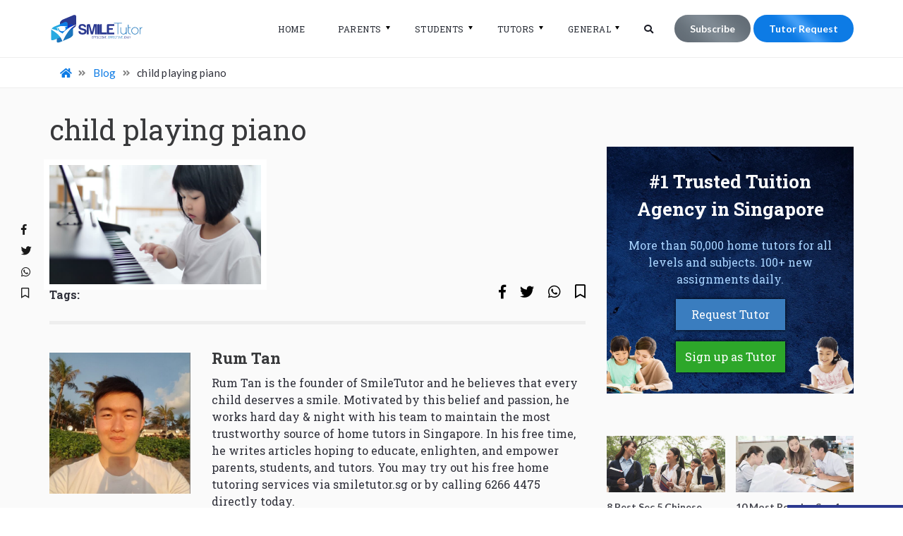

--- FILE ---
content_type: text/html; charset=utf-8
request_url: https://www.google.com/recaptcha/api2/anchor?ar=1&k=6LfGIQIaAAAAAGV0XQxow8QrWas3KIBh-jKoFIrd&co=aHR0cHM6Ly9zbWlsZXR1dG9yLnNnOjQ0Mw..&hl=en&v=PoyoqOPhxBO7pBk68S4YbpHZ&size=normal&anchor-ms=20000&execute-ms=30000&cb=12romut010z
body_size: 49330
content:
<!DOCTYPE HTML><html dir="ltr" lang="en"><head><meta http-equiv="Content-Type" content="text/html; charset=UTF-8">
<meta http-equiv="X-UA-Compatible" content="IE=edge">
<title>reCAPTCHA</title>
<style type="text/css">
/* cyrillic-ext */
@font-face {
  font-family: 'Roboto';
  font-style: normal;
  font-weight: 400;
  font-stretch: 100%;
  src: url(//fonts.gstatic.com/s/roboto/v48/KFO7CnqEu92Fr1ME7kSn66aGLdTylUAMa3GUBHMdazTgWw.woff2) format('woff2');
  unicode-range: U+0460-052F, U+1C80-1C8A, U+20B4, U+2DE0-2DFF, U+A640-A69F, U+FE2E-FE2F;
}
/* cyrillic */
@font-face {
  font-family: 'Roboto';
  font-style: normal;
  font-weight: 400;
  font-stretch: 100%;
  src: url(//fonts.gstatic.com/s/roboto/v48/KFO7CnqEu92Fr1ME7kSn66aGLdTylUAMa3iUBHMdazTgWw.woff2) format('woff2');
  unicode-range: U+0301, U+0400-045F, U+0490-0491, U+04B0-04B1, U+2116;
}
/* greek-ext */
@font-face {
  font-family: 'Roboto';
  font-style: normal;
  font-weight: 400;
  font-stretch: 100%;
  src: url(//fonts.gstatic.com/s/roboto/v48/KFO7CnqEu92Fr1ME7kSn66aGLdTylUAMa3CUBHMdazTgWw.woff2) format('woff2');
  unicode-range: U+1F00-1FFF;
}
/* greek */
@font-face {
  font-family: 'Roboto';
  font-style: normal;
  font-weight: 400;
  font-stretch: 100%;
  src: url(//fonts.gstatic.com/s/roboto/v48/KFO7CnqEu92Fr1ME7kSn66aGLdTylUAMa3-UBHMdazTgWw.woff2) format('woff2');
  unicode-range: U+0370-0377, U+037A-037F, U+0384-038A, U+038C, U+038E-03A1, U+03A3-03FF;
}
/* math */
@font-face {
  font-family: 'Roboto';
  font-style: normal;
  font-weight: 400;
  font-stretch: 100%;
  src: url(//fonts.gstatic.com/s/roboto/v48/KFO7CnqEu92Fr1ME7kSn66aGLdTylUAMawCUBHMdazTgWw.woff2) format('woff2');
  unicode-range: U+0302-0303, U+0305, U+0307-0308, U+0310, U+0312, U+0315, U+031A, U+0326-0327, U+032C, U+032F-0330, U+0332-0333, U+0338, U+033A, U+0346, U+034D, U+0391-03A1, U+03A3-03A9, U+03B1-03C9, U+03D1, U+03D5-03D6, U+03F0-03F1, U+03F4-03F5, U+2016-2017, U+2034-2038, U+203C, U+2040, U+2043, U+2047, U+2050, U+2057, U+205F, U+2070-2071, U+2074-208E, U+2090-209C, U+20D0-20DC, U+20E1, U+20E5-20EF, U+2100-2112, U+2114-2115, U+2117-2121, U+2123-214F, U+2190, U+2192, U+2194-21AE, U+21B0-21E5, U+21F1-21F2, U+21F4-2211, U+2213-2214, U+2216-22FF, U+2308-230B, U+2310, U+2319, U+231C-2321, U+2336-237A, U+237C, U+2395, U+239B-23B7, U+23D0, U+23DC-23E1, U+2474-2475, U+25AF, U+25B3, U+25B7, U+25BD, U+25C1, U+25CA, U+25CC, U+25FB, U+266D-266F, U+27C0-27FF, U+2900-2AFF, U+2B0E-2B11, U+2B30-2B4C, U+2BFE, U+3030, U+FF5B, U+FF5D, U+1D400-1D7FF, U+1EE00-1EEFF;
}
/* symbols */
@font-face {
  font-family: 'Roboto';
  font-style: normal;
  font-weight: 400;
  font-stretch: 100%;
  src: url(//fonts.gstatic.com/s/roboto/v48/KFO7CnqEu92Fr1ME7kSn66aGLdTylUAMaxKUBHMdazTgWw.woff2) format('woff2');
  unicode-range: U+0001-000C, U+000E-001F, U+007F-009F, U+20DD-20E0, U+20E2-20E4, U+2150-218F, U+2190, U+2192, U+2194-2199, U+21AF, U+21E6-21F0, U+21F3, U+2218-2219, U+2299, U+22C4-22C6, U+2300-243F, U+2440-244A, U+2460-24FF, U+25A0-27BF, U+2800-28FF, U+2921-2922, U+2981, U+29BF, U+29EB, U+2B00-2BFF, U+4DC0-4DFF, U+FFF9-FFFB, U+10140-1018E, U+10190-1019C, U+101A0, U+101D0-101FD, U+102E0-102FB, U+10E60-10E7E, U+1D2C0-1D2D3, U+1D2E0-1D37F, U+1F000-1F0FF, U+1F100-1F1AD, U+1F1E6-1F1FF, U+1F30D-1F30F, U+1F315, U+1F31C, U+1F31E, U+1F320-1F32C, U+1F336, U+1F378, U+1F37D, U+1F382, U+1F393-1F39F, U+1F3A7-1F3A8, U+1F3AC-1F3AF, U+1F3C2, U+1F3C4-1F3C6, U+1F3CA-1F3CE, U+1F3D4-1F3E0, U+1F3ED, U+1F3F1-1F3F3, U+1F3F5-1F3F7, U+1F408, U+1F415, U+1F41F, U+1F426, U+1F43F, U+1F441-1F442, U+1F444, U+1F446-1F449, U+1F44C-1F44E, U+1F453, U+1F46A, U+1F47D, U+1F4A3, U+1F4B0, U+1F4B3, U+1F4B9, U+1F4BB, U+1F4BF, U+1F4C8-1F4CB, U+1F4D6, U+1F4DA, U+1F4DF, U+1F4E3-1F4E6, U+1F4EA-1F4ED, U+1F4F7, U+1F4F9-1F4FB, U+1F4FD-1F4FE, U+1F503, U+1F507-1F50B, U+1F50D, U+1F512-1F513, U+1F53E-1F54A, U+1F54F-1F5FA, U+1F610, U+1F650-1F67F, U+1F687, U+1F68D, U+1F691, U+1F694, U+1F698, U+1F6AD, U+1F6B2, U+1F6B9-1F6BA, U+1F6BC, U+1F6C6-1F6CF, U+1F6D3-1F6D7, U+1F6E0-1F6EA, U+1F6F0-1F6F3, U+1F6F7-1F6FC, U+1F700-1F7FF, U+1F800-1F80B, U+1F810-1F847, U+1F850-1F859, U+1F860-1F887, U+1F890-1F8AD, U+1F8B0-1F8BB, U+1F8C0-1F8C1, U+1F900-1F90B, U+1F93B, U+1F946, U+1F984, U+1F996, U+1F9E9, U+1FA00-1FA6F, U+1FA70-1FA7C, U+1FA80-1FA89, U+1FA8F-1FAC6, U+1FACE-1FADC, U+1FADF-1FAE9, U+1FAF0-1FAF8, U+1FB00-1FBFF;
}
/* vietnamese */
@font-face {
  font-family: 'Roboto';
  font-style: normal;
  font-weight: 400;
  font-stretch: 100%;
  src: url(//fonts.gstatic.com/s/roboto/v48/KFO7CnqEu92Fr1ME7kSn66aGLdTylUAMa3OUBHMdazTgWw.woff2) format('woff2');
  unicode-range: U+0102-0103, U+0110-0111, U+0128-0129, U+0168-0169, U+01A0-01A1, U+01AF-01B0, U+0300-0301, U+0303-0304, U+0308-0309, U+0323, U+0329, U+1EA0-1EF9, U+20AB;
}
/* latin-ext */
@font-face {
  font-family: 'Roboto';
  font-style: normal;
  font-weight: 400;
  font-stretch: 100%;
  src: url(//fonts.gstatic.com/s/roboto/v48/KFO7CnqEu92Fr1ME7kSn66aGLdTylUAMa3KUBHMdazTgWw.woff2) format('woff2');
  unicode-range: U+0100-02BA, U+02BD-02C5, U+02C7-02CC, U+02CE-02D7, U+02DD-02FF, U+0304, U+0308, U+0329, U+1D00-1DBF, U+1E00-1E9F, U+1EF2-1EFF, U+2020, U+20A0-20AB, U+20AD-20C0, U+2113, U+2C60-2C7F, U+A720-A7FF;
}
/* latin */
@font-face {
  font-family: 'Roboto';
  font-style: normal;
  font-weight: 400;
  font-stretch: 100%;
  src: url(//fonts.gstatic.com/s/roboto/v48/KFO7CnqEu92Fr1ME7kSn66aGLdTylUAMa3yUBHMdazQ.woff2) format('woff2');
  unicode-range: U+0000-00FF, U+0131, U+0152-0153, U+02BB-02BC, U+02C6, U+02DA, U+02DC, U+0304, U+0308, U+0329, U+2000-206F, U+20AC, U+2122, U+2191, U+2193, U+2212, U+2215, U+FEFF, U+FFFD;
}
/* cyrillic-ext */
@font-face {
  font-family: 'Roboto';
  font-style: normal;
  font-weight: 500;
  font-stretch: 100%;
  src: url(//fonts.gstatic.com/s/roboto/v48/KFO7CnqEu92Fr1ME7kSn66aGLdTylUAMa3GUBHMdazTgWw.woff2) format('woff2');
  unicode-range: U+0460-052F, U+1C80-1C8A, U+20B4, U+2DE0-2DFF, U+A640-A69F, U+FE2E-FE2F;
}
/* cyrillic */
@font-face {
  font-family: 'Roboto';
  font-style: normal;
  font-weight: 500;
  font-stretch: 100%;
  src: url(//fonts.gstatic.com/s/roboto/v48/KFO7CnqEu92Fr1ME7kSn66aGLdTylUAMa3iUBHMdazTgWw.woff2) format('woff2');
  unicode-range: U+0301, U+0400-045F, U+0490-0491, U+04B0-04B1, U+2116;
}
/* greek-ext */
@font-face {
  font-family: 'Roboto';
  font-style: normal;
  font-weight: 500;
  font-stretch: 100%;
  src: url(//fonts.gstatic.com/s/roboto/v48/KFO7CnqEu92Fr1ME7kSn66aGLdTylUAMa3CUBHMdazTgWw.woff2) format('woff2');
  unicode-range: U+1F00-1FFF;
}
/* greek */
@font-face {
  font-family: 'Roboto';
  font-style: normal;
  font-weight: 500;
  font-stretch: 100%;
  src: url(//fonts.gstatic.com/s/roboto/v48/KFO7CnqEu92Fr1ME7kSn66aGLdTylUAMa3-UBHMdazTgWw.woff2) format('woff2');
  unicode-range: U+0370-0377, U+037A-037F, U+0384-038A, U+038C, U+038E-03A1, U+03A3-03FF;
}
/* math */
@font-face {
  font-family: 'Roboto';
  font-style: normal;
  font-weight: 500;
  font-stretch: 100%;
  src: url(//fonts.gstatic.com/s/roboto/v48/KFO7CnqEu92Fr1ME7kSn66aGLdTylUAMawCUBHMdazTgWw.woff2) format('woff2');
  unicode-range: U+0302-0303, U+0305, U+0307-0308, U+0310, U+0312, U+0315, U+031A, U+0326-0327, U+032C, U+032F-0330, U+0332-0333, U+0338, U+033A, U+0346, U+034D, U+0391-03A1, U+03A3-03A9, U+03B1-03C9, U+03D1, U+03D5-03D6, U+03F0-03F1, U+03F4-03F5, U+2016-2017, U+2034-2038, U+203C, U+2040, U+2043, U+2047, U+2050, U+2057, U+205F, U+2070-2071, U+2074-208E, U+2090-209C, U+20D0-20DC, U+20E1, U+20E5-20EF, U+2100-2112, U+2114-2115, U+2117-2121, U+2123-214F, U+2190, U+2192, U+2194-21AE, U+21B0-21E5, U+21F1-21F2, U+21F4-2211, U+2213-2214, U+2216-22FF, U+2308-230B, U+2310, U+2319, U+231C-2321, U+2336-237A, U+237C, U+2395, U+239B-23B7, U+23D0, U+23DC-23E1, U+2474-2475, U+25AF, U+25B3, U+25B7, U+25BD, U+25C1, U+25CA, U+25CC, U+25FB, U+266D-266F, U+27C0-27FF, U+2900-2AFF, U+2B0E-2B11, U+2B30-2B4C, U+2BFE, U+3030, U+FF5B, U+FF5D, U+1D400-1D7FF, U+1EE00-1EEFF;
}
/* symbols */
@font-face {
  font-family: 'Roboto';
  font-style: normal;
  font-weight: 500;
  font-stretch: 100%;
  src: url(//fonts.gstatic.com/s/roboto/v48/KFO7CnqEu92Fr1ME7kSn66aGLdTylUAMaxKUBHMdazTgWw.woff2) format('woff2');
  unicode-range: U+0001-000C, U+000E-001F, U+007F-009F, U+20DD-20E0, U+20E2-20E4, U+2150-218F, U+2190, U+2192, U+2194-2199, U+21AF, U+21E6-21F0, U+21F3, U+2218-2219, U+2299, U+22C4-22C6, U+2300-243F, U+2440-244A, U+2460-24FF, U+25A0-27BF, U+2800-28FF, U+2921-2922, U+2981, U+29BF, U+29EB, U+2B00-2BFF, U+4DC0-4DFF, U+FFF9-FFFB, U+10140-1018E, U+10190-1019C, U+101A0, U+101D0-101FD, U+102E0-102FB, U+10E60-10E7E, U+1D2C0-1D2D3, U+1D2E0-1D37F, U+1F000-1F0FF, U+1F100-1F1AD, U+1F1E6-1F1FF, U+1F30D-1F30F, U+1F315, U+1F31C, U+1F31E, U+1F320-1F32C, U+1F336, U+1F378, U+1F37D, U+1F382, U+1F393-1F39F, U+1F3A7-1F3A8, U+1F3AC-1F3AF, U+1F3C2, U+1F3C4-1F3C6, U+1F3CA-1F3CE, U+1F3D4-1F3E0, U+1F3ED, U+1F3F1-1F3F3, U+1F3F5-1F3F7, U+1F408, U+1F415, U+1F41F, U+1F426, U+1F43F, U+1F441-1F442, U+1F444, U+1F446-1F449, U+1F44C-1F44E, U+1F453, U+1F46A, U+1F47D, U+1F4A3, U+1F4B0, U+1F4B3, U+1F4B9, U+1F4BB, U+1F4BF, U+1F4C8-1F4CB, U+1F4D6, U+1F4DA, U+1F4DF, U+1F4E3-1F4E6, U+1F4EA-1F4ED, U+1F4F7, U+1F4F9-1F4FB, U+1F4FD-1F4FE, U+1F503, U+1F507-1F50B, U+1F50D, U+1F512-1F513, U+1F53E-1F54A, U+1F54F-1F5FA, U+1F610, U+1F650-1F67F, U+1F687, U+1F68D, U+1F691, U+1F694, U+1F698, U+1F6AD, U+1F6B2, U+1F6B9-1F6BA, U+1F6BC, U+1F6C6-1F6CF, U+1F6D3-1F6D7, U+1F6E0-1F6EA, U+1F6F0-1F6F3, U+1F6F7-1F6FC, U+1F700-1F7FF, U+1F800-1F80B, U+1F810-1F847, U+1F850-1F859, U+1F860-1F887, U+1F890-1F8AD, U+1F8B0-1F8BB, U+1F8C0-1F8C1, U+1F900-1F90B, U+1F93B, U+1F946, U+1F984, U+1F996, U+1F9E9, U+1FA00-1FA6F, U+1FA70-1FA7C, U+1FA80-1FA89, U+1FA8F-1FAC6, U+1FACE-1FADC, U+1FADF-1FAE9, U+1FAF0-1FAF8, U+1FB00-1FBFF;
}
/* vietnamese */
@font-face {
  font-family: 'Roboto';
  font-style: normal;
  font-weight: 500;
  font-stretch: 100%;
  src: url(//fonts.gstatic.com/s/roboto/v48/KFO7CnqEu92Fr1ME7kSn66aGLdTylUAMa3OUBHMdazTgWw.woff2) format('woff2');
  unicode-range: U+0102-0103, U+0110-0111, U+0128-0129, U+0168-0169, U+01A0-01A1, U+01AF-01B0, U+0300-0301, U+0303-0304, U+0308-0309, U+0323, U+0329, U+1EA0-1EF9, U+20AB;
}
/* latin-ext */
@font-face {
  font-family: 'Roboto';
  font-style: normal;
  font-weight: 500;
  font-stretch: 100%;
  src: url(//fonts.gstatic.com/s/roboto/v48/KFO7CnqEu92Fr1ME7kSn66aGLdTylUAMa3KUBHMdazTgWw.woff2) format('woff2');
  unicode-range: U+0100-02BA, U+02BD-02C5, U+02C7-02CC, U+02CE-02D7, U+02DD-02FF, U+0304, U+0308, U+0329, U+1D00-1DBF, U+1E00-1E9F, U+1EF2-1EFF, U+2020, U+20A0-20AB, U+20AD-20C0, U+2113, U+2C60-2C7F, U+A720-A7FF;
}
/* latin */
@font-face {
  font-family: 'Roboto';
  font-style: normal;
  font-weight: 500;
  font-stretch: 100%;
  src: url(//fonts.gstatic.com/s/roboto/v48/KFO7CnqEu92Fr1ME7kSn66aGLdTylUAMa3yUBHMdazQ.woff2) format('woff2');
  unicode-range: U+0000-00FF, U+0131, U+0152-0153, U+02BB-02BC, U+02C6, U+02DA, U+02DC, U+0304, U+0308, U+0329, U+2000-206F, U+20AC, U+2122, U+2191, U+2193, U+2212, U+2215, U+FEFF, U+FFFD;
}
/* cyrillic-ext */
@font-face {
  font-family: 'Roboto';
  font-style: normal;
  font-weight: 900;
  font-stretch: 100%;
  src: url(//fonts.gstatic.com/s/roboto/v48/KFO7CnqEu92Fr1ME7kSn66aGLdTylUAMa3GUBHMdazTgWw.woff2) format('woff2');
  unicode-range: U+0460-052F, U+1C80-1C8A, U+20B4, U+2DE0-2DFF, U+A640-A69F, U+FE2E-FE2F;
}
/* cyrillic */
@font-face {
  font-family: 'Roboto';
  font-style: normal;
  font-weight: 900;
  font-stretch: 100%;
  src: url(//fonts.gstatic.com/s/roboto/v48/KFO7CnqEu92Fr1ME7kSn66aGLdTylUAMa3iUBHMdazTgWw.woff2) format('woff2');
  unicode-range: U+0301, U+0400-045F, U+0490-0491, U+04B0-04B1, U+2116;
}
/* greek-ext */
@font-face {
  font-family: 'Roboto';
  font-style: normal;
  font-weight: 900;
  font-stretch: 100%;
  src: url(//fonts.gstatic.com/s/roboto/v48/KFO7CnqEu92Fr1ME7kSn66aGLdTylUAMa3CUBHMdazTgWw.woff2) format('woff2');
  unicode-range: U+1F00-1FFF;
}
/* greek */
@font-face {
  font-family: 'Roboto';
  font-style: normal;
  font-weight: 900;
  font-stretch: 100%;
  src: url(//fonts.gstatic.com/s/roboto/v48/KFO7CnqEu92Fr1ME7kSn66aGLdTylUAMa3-UBHMdazTgWw.woff2) format('woff2');
  unicode-range: U+0370-0377, U+037A-037F, U+0384-038A, U+038C, U+038E-03A1, U+03A3-03FF;
}
/* math */
@font-face {
  font-family: 'Roboto';
  font-style: normal;
  font-weight: 900;
  font-stretch: 100%;
  src: url(//fonts.gstatic.com/s/roboto/v48/KFO7CnqEu92Fr1ME7kSn66aGLdTylUAMawCUBHMdazTgWw.woff2) format('woff2');
  unicode-range: U+0302-0303, U+0305, U+0307-0308, U+0310, U+0312, U+0315, U+031A, U+0326-0327, U+032C, U+032F-0330, U+0332-0333, U+0338, U+033A, U+0346, U+034D, U+0391-03A1, U+03A3-03A9, U+03B1-03C9, U+03D1, U+03D5-03D6, U+03F0-03F1, U+03F4-03F5, U+2016-2017, U+2034-2038, U+203C, U+2040, U+2043, U+2047, U+2050, U+2057, U+205F, U+2070-2071, U+2074-208E, U+2090-209C, U+20D0-20DC, U+20E1, U+20E5-20EF, U+2100-2112, U+2114-2115, U+2117-2121, U+2123-214F, U+2190, U+2192, U+2194-21AE, U+21B0-21E5, U+21F1-21F2, U+21F4-2211, U+2213-2214, U+2216-22FF, U+2308-230B, U+2310, U+2319, U+231C-2321, U+2336-237A, U+237C, U+2395, U+239B-23B7, U+23D0, U+23DC-23E1, U+2474-2475, U+25AF, U+25B3, U+25B7, U+25BD, U+25C1, U+25CA, U+25CC, U+25FB, U+266D-266F, U+27C0-27FF, U+2900-2AFF, U+2B0E-2B11, U+2B30-2B4C, U+2BFE, U+3030, U+FF5B, U+FF5D, U+1D400-1D7FF, U+1EE00-1EEFF;
}
/* symbols */
@font-face {
  font-family: 'Roboto';
  font-style: normal;
  font-weight: 900;
  font-stretch: 100%;
  src: url(//fonts.gstatic.com/s/roboto/v48/KFO7CnqEu92Fr1ME7kSn66aGLdTylUAMaxKUBHMdazTgWw.woff2) format('woff2');
  unicode-range: U+0001-000C, U+000E-001F, U+007F-009F, U+20DD-20E0, U+20E2-20E4, U+2150-218F, U+2190, U+2192, U+2194-2199, U+21AF, U+21E6-21F0, U+21F3, U+2218-2219, U+2299, U+22C4-22C6, U+2300-243F, U+2440-244A, U+2460-24FF, U+25A0-27BF, U+2800-28FF, U+2921-2922, U+2981, U+29BF, U+29EB, U+2B00-2BFF, U+4DC0-4DFF, U+FFF9-FFFB, U+10140-1018E, U+10190-1019C, U+101A0, U+101D0-101FD, U+102E0-102FB, U+10E60-10E7E, U+1D2C0-1D2D3, U+1D2E0-1D37F, U+1F000-1F0FF, U+1F100-1F1AD, U+1F1E6-1F1FF, U+1F30D-1F30F, U+1F315, U+1F31C, U+1F31E, U+1F320-1F32C, U+1F336, U+1F378, U+1F37D, U+1F382, U+1F393-1F39F, U+1F3A7-1F3A8, U+1F3AC-1F3AF, U+1F3C2, U+1F3C4-1F3C6, U+1F3CA-1F3CE, U+1F3D4-1F3E0, U+1F3ED, U+1F3F1-1F3F3, U+1F3F5-1F3F7, U+1F408, U+1F415, U+1F41F, U+1F426, U+1F43F, U+1F441-1F442, U+1F444, U+1F446-1F449, U+1F44C-1F44E, U+1F453, U+1F46A, U+1F47D, U+1F4A3, U+1F4B0, U+1F4B3, U+1F4B9, U+1F4BB, U+1F4BF, U+1F4C8-1F4CB, U+1F4D6, U+1F4DA, U+1F4DF, U+1F4E3-1F4E6, U+1F4EA-1F4ED, U+1F4F7, U+1F4F9-1F4FB, U+1F4FD-1F4FE, U+1F503, U+1F507-1F50B, U+1F50D, U+1F512-1F513, U+1F53E-1F54A, U+1F54F-1F5FA, U+1F610, U+1F650-1F67F, U+1F687, U+1F68D, U+1F691, U+1F694, U+1F698, U+1F6AD, U+1F6B2, U+1F6B9-1F6BA, U+1F6BC, U+1F6C6-1F6CF, U+1F6D3-1F6D7, U+1F6E0-1F6EA, U+1F6F0-1F6F3, U+1F6F7-1F6FC, U+1F700-1F7FF, U+1F800-1F80B, U+1F810-1F847, U+1F850-1F859, U+1F860-1F887, U+1F890-1F8AD, U+1F8B0-1F8BB, U+1F8C0-1F8C1, U+1F900-1F90B, U+1F93B, U+1F946, U+1F984, U+1F996, U+1F9E9, U+1FA00-1FA6F, U+1FA70-1FA7C, U+1FA80-1FA89, U+1FA8F-1FAC6, U+1FACE-1FADC, U+1FADF-1FAE9, U+1FAF0-1FAF8, U+1FB00-1FBFF;
}
/* vietnamese */
@font-face {
  font-family: 'Roboto';
  font-style: normal;
  font-weight: 900;
  font-stretch: 100%;
  src: url(//fonts.gstatic.com/s/roboto/v48/KFO7CnqEu92Fr1ME7kSn66aGLdTylUAMa3OUBHMdazTgWw.woff2) format('woff2');
  unicode-range: U+0102-0103, U+0110-0111, U+0128-0129, U+0168-0169, U+01A0-01A1, U+01AF-01B0, U+0300-0301, U+0303-0304, U+0308-0309, U+0323, U+0329, U+1EA0-1EF9, U+20AB;
}
/* latin-ext */
@font-face {
  font-family: 'Roboto';
  font-style: normal;
  font-weight: 900;
  font-stretch: 100%;
  src: url(//fonts.gstatic.com/s/roboto/v48/KFO7CnqEu92Fr1ME7kSn66aGLdTylUAMa3KUBHMdazTgWw.woff2) format('woff2');
  unicode-range: U+0100-02BA, U+02BD-02C5, U+02C7-02CC, U+02CE-02D7, U+02DD-02FF, U+0304, U+0308, U+0329, U+1D00-1DBF, U+1E00-1E9F, U+1EF2-1EFF, U+2020, U+20A0-20AB, U+20AD-20C0, U+2113, U+2C60-2C7F, U+A720-A7FF;
}
/* latin */
@font-face {
  font-family: 'Roboto';
  font-style: normal;
  font-weight: 900;
  font-stretch: 100%;
  src: url(//fonts.gstatic.com/s/roboto/v48/KFO7CnqEu92Fr1ME7kSn66aGLdTylUAMa3yUBHMdazQ.woff2) format('woff2');
  unicode-range: U+0000-00FF, U+0131, U+0152-0153, U+02BB-02BC, U+02C6, U+02DA, U+02DC, U+0304, U+0308, U+0329, U+2000-206F, U+20AC, U+2122, U+2191, U+2193, U+2212, U+2215, U+FEFF, U+FFFD;
}

</style>
<link rel="stylesheet" type="text/css" href="https://www.gstatic.com/recaptcha/releases/PoyoqOPhxBO7pBk68S4YbpHZ/styles__ltr.css">
<script nonce="DDIzDZiaFSvFzBNk_F3G9A" type="text/javascript">window['__recaptcha_api'] = 'https://www.google.com/recaptcha/api2/';</script>
<script type="text/javascript" src="https://www.gstatic.com/recaptcha/releases/PoyoqOPhxBO7pBk68S4YbpHZ/recaptcha__en.js" nonce="DDIzDZiaFSvFzBNk_F3G9A">
      
    </script></head>
<body><div id="rc-anchor-alert" class="rc-anchor-alert"></div>
<input type="hidden" id="recaptcha-token" value="[base64]">
<script type="text/javascript" nonce="DDIzDZiaFSvFzBNk_F3G9A">
      recaptcha.anchor.Main.init("[\x22ainput\x22,[\x22bgdata\x22,\x22\x22,\[base64]/[base64]/[base64]/[base64]/[base64]/[base64]/[base64]/[base64]/[base64]/[base64]\\u003d\x22,\[base64]\\u003d\x22,\x22w7nCkVTClEbDlsOSw7cPRcK3VMKFNG3CkTkrw5HCm8OTwpRjw6vDosKqwoDDvmsqNcOAwrPCv8Kow51FS8O4U3vCssO+IwfDlcKWf8Kwc0dwaUdAw54xY3pUd8OZfsK/w4HChMKVw5YDZcKLQcK1KSJfD8Kcw4zDuVHDgUHCvnvChGpgEMKKZsOew69zw40pwoprICnClcKwaQfDuMKqasKuw6Vfw7htC8KOw4HCvsOpwrbDigHDvMKcw5LCscKSWH/[base64]/Cs8KLEcOROFDDosK2w6V2JsKJw7RmwqfDvmxpw5nCuWbDhn/Ct8KYw5fCtBJ4BMOtw5AUeyjCo8KuB1IBw5MeNcORUTNRZsOkwo1USsK3w4/[base64]/CksKdwrljw4MpwoNAw4zDiWnCiWDDnGTDrcKZw5bDszB1wpVpd8KzGcKCBcO6wpXCmcK5ecK1wr9rO056OcKzOsOMw6wLwrJBY8K1wrI/bCVvw5BrVsKWwrcuw5XDkFF/bBfDgcOxwqHCssOWGz7CpsOCwos7woUPw7pQHcO4c2d+HsOeZcKKP8OEIzPCsHUxw4DDoAMkw6ZWwps7w5bCu0wLHcOZw4PDpX4Cw7PCul/[base64]/CqMKQwrDDgcO+wrHCqGrDpgN1w7fCtyvCk8KABHYcwpPCscK3D1DCm8Ksw7chLWXDjnTCpMKPwqnCnUsnw73Cgg/CksOZw6Y8wqgxw4nDvDgsPcKjw5DDv2gTJcOcc8KnAwnDisKAYxrCtMK2w7AbwokUDRjCtMOqwrN9f8OiwpYXU8O7fcOGCsOECAR4w7U4wrFKw6vDuWHDkhHCocOQwpvCpcKUHMKyw4XCoD/[base64]/[base64]/DrhrDocKowqjCn8Kbw7RIwrxSABnDkGJkw7DCmsKGIsK1woLCkMKPwrgILMOmEMKIwrlsw70JbR8RZh/DuMOWw7fDliPCt0jDnWbDskAOcFE+aSnCjsKJQGodw4HCocKMwrl9CMOJwqJ7WQLCmmsUw4bCtsOBw7bDikchSDXCtl9QwpsvCcOuwrHCgw/DkMO6w5IpwpE6w5pEw5Yrwp7DusOQw5vCrsOuPMKIw7Fjw7HCmhsGXMOdDsKjw63DgsKbwqvDpMKbaMOIw7jCiTlswpZFwq1/Uz3Dk0bDtDVsXDMgw6hzEsORCMKEw6xmAsKrMcO9WSg4w5jClMKow4jDo1zDpDzDtH5zw794wqBlwpjCjTRGwpXCsAERLMK/woVGwr7Ch8K6w4gdwqIsB8KsdnfDqEV/BMKpchY1woTCjMOBbcO+IFQXw5tgYcKcLMKQw4J7w57Cg8O8awc1w4Udw7bCgyDCl8OedsOPJhXDhsOTwr99w5M3w67DkEnDoERYw4kxEAzDqTc2JsOOwprDr3Yswq7Ci8OVER8nw7vCrMKjw47DosKVDy9awoAswprCgS0/[base64]/L8Ojw6N+w5Blw4/Dm8KYw5lkwpbCpsOkw4vDlUhkZ1HCh8KIwpPDhExGw75bwqDCi3dHwrfCs3bDusK/w4ZRw7jDmMONwoUsUMOFLcO7wqPCosKVwpJqc1g8w5ZEw4vCkirDjhBVX34sGXPCmsKlfsKXwoRHK8OnVsKATRRGVcOFKl8vwpJkw700J8K3WcOcwprCv13CkxwbFsKWwpfDihEkX8K6AMOQUn9+w5fDo8OcGG/CpsKew4IUVDHDo8KQw7pUX8KMNg/ChXwvwo42wr/DkcOHQcOTwqDCv8OhwpHChXZsw6DCt8KuCxjDvMOMw6FQAsKxPQUWA8KofsO8wp/[base64]/DuQkGM8OcBWBtUsKbwqHDpsOuw67DpGttQMKhIcKUYMOSw6cjcsKFBMKGw73DjUvCqMOKwpICwpjCsTkHI1LCssO5wopUGEMhw7pzw5F0V8Kxw7zCvXkOw5IwKQDDnsO8w60Lw7/Dn8KGB8KDeDQABCR/XMO6wqzCkcO2bw1jw70xw77DqMOgw78rw7jDuA8Lw6PClGbCo2XCtcKswqcxwqPCucOrwrFCw6vCjsOew7rDt8OMV8O5C0LDrkYBwoLChsOawqFywr3Dm8OHw4okOHrDsMKvw4tWw7kjwozCqh0Uwrskw4jCih1JwpwHAE/Cu8OXw40gai8Uw7LClcKnNEAHb8OZw6sJwpEfbS8GWMOPwqtaO0BDGTcrwrxQfsO/[base64]/Cm0xew6Q/w4fDtcOHJ8Olw63DucKyRlnCh8O/G8K+woZ8wo7DtcKVEUHDo0YAw77Dp2EvYcKbQ2NXw6jCisKrw4vDmsKvX1HCrgB4GMOFIsOpWsOcw68/WAnCr8KPw7HDi8K8w4bCk8OLw4lcMMKmworCgsOsXgPDpsKTb8O5wrFewonCp8ORwoh5YMKsW8KFwplTwpPCjMKdPX7DmcK9w6PCvUkqwqEkacKywpRudXXDrcKINkRFw5bCsXllwpDCo23Dih/[base64]/DoMORw7/DgMO3w7LChcKGdMKASR8qVW7DnMKBw5EFbsOBw4fCrU3CnsOdw6PCrMKfw7bDkMKXwrnCt8KpwqE1w4pFwpnCucKtVF7DuMK7ARB4wo4TA2ROw4rDjVnDiRfDlcO5wpQqQEvDq3Myw5TCsW/DpcKvdcKzJsKqYjbCtsKGUG7CmVA1ecKSc8Onwrkdw6pFLgNSwr1Iw7s7bMOCMcKvw5RaOsOLwpjCrcKJeVRVw4I7wrDDpmlSwonDlMKqAi/CnMKhw4EmH8OeEsKiwpTDssORH8Oqewl/[base64]/RMO+wrrCvVdAPsO6NcOAwqhNKl3Dq1XDgnfDg0nDrsK5wqphw6jDrsKgw6BbCzHCvw/DlyBGw7cpcVnCkHbDrcKRw6wjW0APwpDCu8Kxw4/Ds8KbHABbw7QHwqUCMj90OMKAUjPCrsK2w73DocOfwq/[base64]/[base64]/ChsOjwpweEMKZUsKyw5Y0aMKBT8O3wrIrwo5qw63DiMK5wqfDiATCs8Kowo56DsOqY8Kad8K/EG/[base64]/DtcKgw6DDgcKVfsO2LifCqsKlw57Dkh/Ck8O2MxTCpsK0fFszw6Qyw7DDqUvDvG3DnMKYw40bDQPDkwzDg8Kje8KDU8OvVcO1WgLDvyRiwpJXS8OSOj8mdyx2w5fDgMKmGjbDmsOww4DDusOyd2FjRTrDqsODRsO/Z3w0FB0dwp/CqBgpw7PDvMOGXlUTw43CtsKPw7xjw4lZw7/Ch1xaw6ooPg9jw6TDlcKYwrPChEXDhD1qLcKeYsO5w5PDjcOHw5BwLGdfOQkLVsKeUsOXCcKPKFrCjMKZVMKBJsKCw4TCgxzChTAiYFoew5/Ds8OJSR3Cg8K/KF/CtMKnEj7DsQrDk1PDrwfCoMKKwpk9w6jCtX9+fEPCncOEcMKDwpdWMGvClcKhDhtHw5wBPw0mCGk6w4/CoMOEwqxmwprCucOuGMOZIMKwLWnDv8KzJ8OlO8K2w5FYejrCsMOpNMOVI8OywoIRMS1aw6/Cr2Q1DMKPwqXDsMKYw4lqw7PDjml5ITgQH8KIEcOBw5QBwo8sZMKIZApBwr3DiTTCtWXCrMOjw7HDjMKPw4Eww4pwT8Ogw4PClsKhamzCtS9OwqrDtldFw7A5UsOodsK2LyEvwohscMOOwqnCscK9F8KnPsKDwoUBaxbCtsOEf8KDZMKiY300wocbw7wBWcKkwp/CtMO5w7l3FMKMNj8vw41Iw7jCsHTCr8K/w7Ipw6DDscKbBcOhCsK+TFRzwqdVNjPDqMKaH0Byw7vCusOWSsOyPiHDt3XCoB5TTsKyVcK5QcO8OcOeXcOMNMO0w7DCjDbDr1/DncKXZEfCoUDCuMK6YMO6wobDmMOYw7NCwqvCvm8mTmnCuMK/wpzDmjvDvMKNwogTBMK6DcOFZMKtw5dOw4XDrEXDt37Cvl/DjyPDuQrDtcOTwpAuw5jCk8Kdw6dSwpYRw7hswpAFwqTDvsKFKDzDmBzCpRHCusOKRMOBQsKmC8OcNsKCA8KBPzB+QTzCv8KjF8KCwrY/[base64]/Dr0c+woVRSnNKKhjDkVPChsOyCQ9gw4pWwr1Pw7LDg8KUw5IDQsKkw7h3wqY/wp3CpTnDiVjCnsKQw4PDlX/CgcOewpDCiyDCkMObFMKgakTDhi3Ci2HDu8OHF1pEwo3DhsO1w7VxewxZwr7Dg3nDncObJTvCo8Orw5LCk8Kywo7CrcKgwp49wqPCmmXCln3Co1rDq8O+Ng/DlMKsBMOva8KkOk13w77Cg1/[base64]/[base64]/[base64]/E3cew7Bhw6p+S8OdaSwfPMK5CMOawqDDhj90w65DwrPDuTlFwpoFwr7Dp8OsasOSw7XDqjU/w6BxMG0/[base64]/CmMKPw4RWwqPCtXvDsykPeMKIwqsgJGI4NMKMW8Ocwq/DscKew6/DisKDw6g6woPCkcKlAcO5OMKfXyrCpMO1wpAYwrsVwrBDQwbDoi3CgQxNFcOlP03DgMKMCcKZS3fCmcOaD8ObW0bDisKyewzDnE/DrMKmPsKcPD3DtMKCfik6Y3BjfsOKJTk2w6JRH8KBw4tcw47Csi8Kwq/CqMK2w5jDtsK8MMKZTggXEDcTWA/Dp8OBO2lwJsK7eB7CjMK1w7jDtUA3wrrCkcOvRSpcwo8fMMOOccKwaAjCs8KlwogIDG/Dr8OzEMO6wo4Nwr/DgkrDpwXDsl5Kw7cWw7vCiMOpwpMMDUHDlcODw5fDgRJow73DusK/BcKgw7bDvA/[base64]/[base64]/Cnw/Dh8ONw4nCucOFwp7DjQXCsHkOU8OMwpDClMOqRMK2w6FgwqLDgcKZwrV5wrYIw6ZwGcO6w7VhLMOewrE+w7BER8Knw51Hw5/Dvn9/wpnCoMKDTDHClWVncT7CpMOtRcOxw53CtMOKwq0IGGvDmMOUwpjCp8KAa8OnJHjCuy5Dw4d1wo/CgsK7w57Dp8KRccK4wr1qwrIZw5XChcKFeRlNaE0GwoAvwoIQwpzChsKDw5fDhxvDoHHDncKUMhrCs8Kgf8OMP8K8bcK4aA/DpMOawpZ7wovCu3NLETzCvcKqw7g1T8K/P0jCgT7Ds3g+wrFrVAhvwo43R8OmHnzDtCPCqcOmw7tRwpw4w7bCh13DrsKiwplXwqh0wohywqE4ahfCmcK9wqx2BMKjY8OBwpx/fDppEwYpXMKEw5sDwpjDqWo/w6TDiHhGIcKZZ8KQKcOfSMKIw7RYU8OtwplCw5rDg3lcwr4qTsKtwpJvfApKwrpmJUzDrDVowrhsdsO2w5bDrsOFBDQHw4xFMzXDvTfCtcKMwoUMwoxEwojDv17CssKTwr7DpcOqIkYdw6jDuV/ClcOaAjHDg8OWYcKRwq/CuGHCiMKBKsO1N0/DknMKwovDj8KBCcO8wpfCrsOrw7PCpBYHw6LCjT4YwoF2w7R7wpLCnsOlN13DgEtAbwUHehtpLsOHwrMlW8Onw5J4wrTDusKZDMKJwr1oMXolwqJCZjIJw6pvLsOuLloAwr/CicOowqw2SsK3bsOAwoHDncKbw7J4w7HDuMKoXcOhw7nDgWvDgixMVcKdFAfCsSbCk1wOHWnCnMKrw7YOw4BlCcOBbRzDmMOlw7/DucK/RRnDssKKwohMwpQvNlFMB8O5WA1iwp7CksO+VClsR3pAPsKUU8OuEQ/[base64]/Ck8KCaAjCgMO3WUjDnsOyKnRfHsO2RMOwwofCnMOUwqjDkGJCcknDkcKSw6B/wo3CiBnCoMO0w53CpMOrw6kOwqXCvMK+S37Dpx56UCTDqBwCw4xVE3vDhh/ClcKYXjnDncKnwoQGLidBOMOvLsKbw7HCiMKWw6nCmhIYcGDCpcOSAcKpwqt3ZHLCg8K1wqnDnx4oHjTDmsOYHMKhwpbCkGtuwpFewozClMOudsOVw4nCtAPCjyNYwqvDpTpmwr/DoMKcwpbCpcKPQsOmwrzChWvCrUTCpHB7w4DDi1XCsMKaQSICXcOdw5HDqzpFFSzDgcOuPsKxwo3DvSjDlcOFO8KHAU9tacOzU8OyQHkzXMOwfMKew5vCrMOGwojDiyZtw4h9w7vDp8O9JMKhVcK/[base64]/DrcK6dT/[base64]/Cm8KYwp14wrREFsOCC8Kpwp8Kw6lHwrPDvgjDosK6FSIAwrHDgAjDg07ClEPCmHTDiAzCm8OFwo1YMsOjXWNBYcOXecKkMAwBKijChQjDuMOyw4fDrw4LwqFrFHJlwpE2wqtUwqDCtDzCpEtbw7NEQHPCtcKRw4DDm8OeaUtXScKKBz0GwqhpLcK/e8OyOsKIwp56w6DDs8K1w5Z7w494QcOYw6bCoCbDjBIiw5PCvcOKA8OtwrlCB3/CpD/ClcOMGsK0KsOkOjvCmhcyHcKHw7PCmsKwwpBBw6rDocKTDMOtEXNIP8KmKwpqeX3CnMK6w6wpwrnDrgHDi8KAPcKAw5kEYsKfwpDCjcKAZDDDkV/Cg8Kad8O2w6PChyvChBQjLsONI8KVwr7DpxzDkcKAwovCjsOawpwUIAfCm8KCOkIgT8KHwrsQw54ewoLCu1pow6A+wrXCg04xTF0aAVjCrsOCY8KdUBMKw7NKcsOUwpQKRMKrwqI/[base64]/[base64]/w5XDlz/[base64]/CcKlTHvCj27DuBpWWkDDrAcjw5FywqIhJR0PU3DDjcOmwq1WacOhBB9yN8KFW1FZw6Ylw4HDk2Z5eHfCnx/DosOeNMKowpPChkJCX8OCwqpyeMKtEwbDqCs3MjNVPFfCmMKYw5DDscKpwofCusO0fsKYUGQGw6PCkUlVwpAWb8KdeW/CocOmwp/Cm8Oww6XDnsOuLsK/L8O2w4TCmwbDpsK6w4RQQmQ/woPDpsOkTsOUfMK+HcKowqoRDF1ebSJBa27DuhfDoUnCl8KtwonCpVHDnMOucsKDWcOzFjhYwpYoPgxZwqwLw67Ci8OWwplQb3LDhMO8w5HCsEPDqsK7wppFO8ONw54zWsOxa2/DujtMwrYmTnzDkHrCpx7Cm8ObCsKvL1jDo8Onwr3DsEkCw4bCicOTwqHCu8O5ecKyKVFzT8Kkw6N9KjjCp0DCkl3DqsOFMFwkwoxbRh0jc8O3wovCrMOcNFLCqQAGagJREE/DmmoIHiTDlG7DqwhbP0/CucO6wqrDs8KLwrfCkjElw5jCisKDw50WN8OuccKqw6E3w6lww63DhsOSw7d1IURyfMOITAo6wrhXw4Jofz5jZQ/[base64]/DuSrDrsKxVcOgIsOHw5LCkMOlMsKfw5zCv17DisKDdsO6N0jColtDwrVBwpB+VcOawq/CuRIAwphQETZjwpjClWfDisKfWMOhw4DDqCZuejLDg3xtVlDDrndsw7JmT8OtwrJ6VcKdwpRKwoA/HsOkIMKrw7nDncK8wpoLfXrDglHCiUUrQVYZw7tNwoLCh8Ktwqc1b8ODwpDCuVzCmGrDrVvCjMOqwodew77CmcOaf8KRNMK1wo47w70OED3Cs8Kkw6TCq8OWHmTDjcO7wr/DkChIw7dEwqV/[base64]/CvMOOL8Kpw43DvSDCjcO7wrLCtcOdZUBZSsKjwpAAwqjCs8KAwoLCpxjDvsKqwoAxW8O5w7ZSQ8Kqwr1HcsKfR8K7woVaJsKJZMOaworDsCYdwq0aw54pwqggMsOEw7hxw6cyw61PwpTCs8OrwocFMF/[base64]/[base64]/[base64]/Cr8KPMybCoMK8AFzDqsOhLCvCojzDo2sDbMKCw6kFw4/DkwjCj8KTwrjDpMKqQMOvwpduwqvDgMOLwrxYw5TCpcKxTsKbwpUqXcK/XCpdwqDCgcKnwoFwFFHDgR3DtRIhUhluw7fCgMOKwofCusKRVcKvw5nCiRMgN8O/wodow57DncKECAnDvcOVw47CvXY0w4fCnBZQwp0gesKCw5wfWcOYYMKXccO3IsKOwpzDgDfCvcK0S24gYUXDisOeZMK3PEMhaxgEw6B4wohJKcOFwp4Peh5uPMOTSsKMw7PDoiDDisOSwrvClx/DkB/Dn8K7EsOYwoNLfMKgUcKnZwjDqMKUwp7DpEF6wqPDi8KBfjLDpMKgwoLCtCHDpsKAdkMzw4t5BsOWwrI6w5vDmWLDpjUSX8OewodnF8K3fQzChClXw7XCjcOkPMKRwo/ClkjDs8OdMRjCuh/Dk8OXEsOeXMOBwrPDh8KGPMO2woPCgcK2w5/CqkfDt8KuK3RRCGrCpVJ1wo5ZwqI+w6fDomN2AcKZfMO5J8OwwpMMb8K1wqbDosKHCADDr8KbwrIDD8K4RBVLwpZ7XMO5ZjJAT3Mswrx8WTUZU8KWTsO1UsO4wo3DusOxw5BNw6gMX8K1wodlTnA8wpfDhXcAE8O8ekEHwr/Dt8KSw4duw5XChcOwRMORw4LDnTjDlMONK8OLw67DqkLCugHCmsOdwqwdwonDkkvChcOPFMOII2LDlsO/MsKlbcOCw7oUwrBCw40cRkrDvlXCiALCi8OpS2NGCjvCnG0twroGVlnCp8KreFlAE8KZw4ZWw5/[base64]/DkUzDrFjDqwU5w7xhLxjCqGvDoMKCw4JEcRLCm8KWUDQ6wqHDhcK4w5XDkxZvb8OZwohJw6AMYcObK8OIXsKkwp8WB8OTAcK0S8O5wr/CjcK3bTgWMBxZKAlYwrl5wqzDuMKIfsOWZRPDhsKweUtjQMKbPMO6w6fChMKieTZMw6nCkTXDpWbDv8OCwqTCrEZ1w7sodgrCvXvCmsK8wrRDcydif0DDp1HDvFjDmsKnRMOwwpjDlH5/[base64]/ChsO8woF9wr4XwqAqw5PDsMOPw53Cv1DDlibDkMOOb8KVPTd2TmXDmCLDmsKUE1ttYjB2K0/Cgw5aWnkNw5/Cs8KjIcKtBRMfwrzDhH7Dqg3Cp8O/w7DDixM2YMOpwrUVZsK2SgPCmn7DssKYwp5RwprDhFPCqsKFakNcw73Dq8OAQ8OkA8OGwrLCilTCu0QxTk7CjcOxwqHDhcKEN1jDs8OjwrvCh0FAR1XCrMODCsKkZ0fDgMOJJMOlK1jDhsOhHcKIfSvDv8K8F8O7w5Uqwrd+wpTCq8OmO8K/wowDwot3LW3CksKrM8KawoTCtMKFwotdw4LDksORXXdKwr/DqcOCw5xxw5fDgMOww4M1wqjDqnLDvFMxBQF2wowewrnCoCjCmCLCsT1/[base64]/CmMKbLV0ONhfChMOfRGLCimLDmDcYw6V1FcOSwoEEw4fCtVQww5rDpsKbwqN3PsKOw5vCklrDpcOnw55oHgwtwoTCk8OowpfCsjxtfX4RO0/CqMKvw6vCgMODwp4Qw5IFw4DChsOpw5pJT2/Cv2DCvExdUAXDu8KuYcKaFW8qw5rDok1hZHXCt8Ojwodca8KqTlUuYF8Rw64/[base64]/[base64]/[base64]/DmgMtC8Omw6vCj3sHD8OkwqTDp8OUJMKmw47DiMOdwoBVQnMLwo1WEcOqw7fDgj5owq7Dk0rCqwXDlcK6w5ohRMK2wocSNxBGw7DDi3RlY10fQsOUQMOdaDnCuXTCo1UIBhtXw4/CsHgLC8K+E8OnRBfDikpFC8OKwrB5RcK4w6dWYMOswo/CkWlQV1lrD3siFcKdw6zDs8KwQcKKw7tjw63ChSTCuwZdwojCgFDDlMKywoQcwrPDtk3CqVBHwoMlw7DDjA8FwqIJw4XDjVvCkyF6L0BkFHpvwqrDkMOMLsK7IRs1TcKkwrHCjMOswrTCqMOawowtAQLDjD8Bw7ojb8O6wrLDjmfDgsK/w60uw47ClMKqZC/DocKpw6/DgnQWDk3CpMOPwr5fJDpZdsO8w5zCk8ORPHswwpfCk8Oaw7/DssKJwoM0LsOZTcOcw7pDw5jDiGJJSwRzPcOLW3LCocKEKVxMw5HDiMKcwo5QPS/CqyjCh8KnO8OmaBzCihZdwppwEXrDlsO5XsKQQnR8ecOCSGFLwp8ow7LCtMOgYB3CinVBw4PDjMODwq4GwrXDk8O9wqfDql3DsC1QwrHCrsO2wpsSL0xNw4RDw4QVw7zCvkh7dmLClj/Dny1zIzIHK8OuQ3gPwotyKwd+HwDDqUcpwrnDhcKdw54GMiLDtUMKwo0bw5TCsQxkdcKbbhFRwol5d8Obwo4XwonCoGclwozDocKVPxLDnwPDukRCw5U6JsKow681woXCscOdw6DCpwZHTcOHQMOxMiDCnwPDoMKSwqVlX8Odw7o/VsOHw5pEwqFBFcKRB3zDqWDCmMKZEzc8w5cpRA7CnAhrwoHCoMO6QsKVcsO9IcKfw6nCrsODwoUGwoVwQCLDv0xlET9mw79sd8KlwoQCwrXDnQ4RCsOyOAF/TsKFworDiSBJwqBmIU/CsRzCmgnCjjbDhcKLesKVw6o4Dj5awoNiw5Q9w4d9VAfDv8OvBAfCjDZgE8OMw77ClWYGaS7DmHvCm8OXw6x8woxGE2lkW8Kaw4ZNw51Wwp5SKFhGV8OBwrkSw4rDhsOdcsOPJnIkb8O8Ak5BbmvCksOYKcOUQsOIdcKJwr/CjsOww6FFw7U/[base64]/[base64]/[base64]/DmhDDmMOlwoMyw6HDv8K/AsKhB8OXFgbCjwRmw4vCr8OnwoLDmcOcQcOHAAw2wrN5Ih3ClsOQwrBnw6LDsHnDozfCo8O8UMOYw7Jaw7hXXkvCiEHDvAlMaj3CsXzDsMKfGTLDmH19w4rChsOgw7vCnjdgw6FOLnLCgDJ6w5/DjcOHGsKsTSUVKW3CoDnCm8OcwqHDg8ODwojDpcOPwqFRw4fChcOwfjA8wqJPwpzCnTbCjMK6w6pnSMOyw7Q5C8Kow4BRw6AQf2nDo8KXXsObVMOTwpnDvsOUwqJQWX8jw5/DjWRDf1fCpcOqNz9Pwo3Dp8KQwocDRcOHGU9+H8KyLsO9wrnCjsKfHMKgwofDrsK+QcORJcOga3ZFw4w6Xz1bYcKXJR5TbgTCk8KXw7EOUy56ZMKkw7zCnwE5ACYcGcKEw5fCr8O4wonDocOzA8OgwovCnMK2e3nCnMKCw5LCm8Kxwq5Pc8ObwoLCj2/DoibCqsOxw5PDpF/DgVkjAX80w6FAL8OzecKrw41PwrprwrbDiMOcw48Qw7DCgxlUw5wtbsKWLw3Dlix2w5x8wpMoUhXDjFE+wrURasO9wpgiFMOFwp8IwqJ3KMKdd0g2H8KRIsO3cmkuw45DOmDDkcO0G8OtwrvCoB7CoD3Cj8OYwovDmV1gNsOtw43CtcO9VMOJwqNdwrHDncO/f8K4a8O5w73Dk8OUGEIAwqg9PsKoG8O2w7zDv8KHGiRZQMKVYcOew4wkwpTDqMORCsKjfsKYKWfDvsKawqlIQsKPJSZBCcOEw7t4wqkTM8ONJ8OJwop/wqkWw7zDvMKsWjbDoMODwpsxdBfDsMO9JMO4RkzCuRPDscOJK3pgGsOiB8OBGiQCIcOmVMKRfcKOBcOiCBY9DmEVZMOIXB0vb2XDn3Z1wpppEwIcZsOJYj7CplltwqMpw7Z7K3xTw57Dg8KdZF4rwrJ4w58yw4fDnR7Cvk7DlMOfJSHCgXnDkMOnKcKpw51VfcKoAD/[base64]/w5UGw67CoMKVwpTDhhfCpcOSCQbDimDCkwvDoiDCsMOAL8OkA8O8wpTCtMKePyzCr8O6wqEWYGfCq8KjZMKUMMOCXMOoYmjCvA/DuSXCrzAOBlAVOFY/w7Qiw7/CpwjDj8KPDWo2FwrDtcKWw5oVw7dWcwTCjsK3wrfDjMOaw4vCqQHDjsOxw5EGwpTDpsKIw6BIKQrDnsKWSsKyO8K7acKZD8KraMKLKlhUf0TDkxrDg8OpEUHCt8O6wqvCksOVw7XDpEHCmi9Hw6/Dh0N0RifDl1QCw4HCn3vDmzoMYTDDpAdnBcKbw6Uie2XCrcOmN8OjwpzCjMK/[base64]/JktXRGJMwoU+TDhuwq/[base64]/Cky7DlcONw7vCmCXClcO5OmjCt2Yzw51iw57CrVbDgMO5worCpcK4SEJ6L8OudC4ow6rDvcOwbSAow75JwpPCosKCQEM7H8OrwqgCJcKHYCYuw5rDqsOFwp5lXMOiZcK/wpQ5w6kwOsO3w4EZw6vCs8OQOErClcKNw4Rqwo5Cw5XCgsKjKVsBWcKOGsO2DCjDrQ/DssOnwqwMwoI4wqzCkXB5SzHChcO3wrzDgsKuwrjCnH9vRxoiwo90w47CuQcsC33CjCTDjsO+w6nDuAjCssOQEX7CmMKrTRXDqsO/wpQlUsOfwq3Ch2/CosKiEMKGQcKKwoLDn3HDjsKXXMOqwq/DjiNrwpN3dsO8w4jDvRsYwowgwofCjljDiwMJw47Cq3rDnAIXSsKvIgrCtHVmM8OZH28+AcKDF8K9bQfClR3DuMOdQmECw7dFwpwSGMK/wrbCj8KCUWbCuMOsw68Ow5M2wphkdSnCsMKpwqAow6TDmn7CnmDCtMOXIMK4STBjXitcw6nDvBRvw77Ds8KWwqrDpz5HA0zCucK9J8KIwqdafTRaVsKmNsKUGA9Kek3Dl8OjQ094wq5mwr8nI8KQwpbDlsOkEcOqw6pUUcOswo7CiEjDkg5EFVNUKcOdwrE/w5pzI3EXw7jDg2fClMO4aMOjYD3CjMKWw4oFw643esKTckjCmgHCqsO4wqp6fMKLQ2Iywo7CpsOUw4tjw7HCtMKVE8KxTw1/wpp+fUJdwpNQwozCkQDDonfCnMKfwq/Ds8KaeBDDkcKXVkdow4jCozQnwqMxBAtIw4jDg8KNw5vDu8KBUMKmwqvCicOzVsO4a8OCH8OLwroDe8O4LsK/E8O0WUvCqHTCqUbCmsOVGz/[base64]/DrkjDu8OTwphBGDwLwpIrwrLClMOFwrXCl8Kuw7giP8Oew4lfw5fDqsOsCsK9wqEZFGLCgAnCqcO0wqLDpwoWwrN1CcOVwrrDicKwf8Opw6RMw6XDt3c4ACsnOlM3FFPDo8KKw699fk/CosODCh7Dh11ywq7Cm8KzwojDlcOvGiZWeTxkPwwOREbCvcO5IBtawoDDvTXCqcOGD3kKwog3wqwAwoDCq8KlwoRROl8NJcOdI3Ytw5sJIMK0GjnDq8Oyw4sOw6DDpcOKZcKlwoTCtk3CqT9qwq7Do8KXw6vDq0/[base64]/wqNgw4s8w6bCr3/DmcKFw6IlHEEkwqspw5UlwpYSIScrwoPDgsOcIsKRw5PDrF0Kwr4mfm1Bw6DCqcK2wrRkw63DnRQpw4zDiwxjf8KRfMOLwrvCuGpYworDhw4QHHXCpztJw7wlw7fDpjNLwq0UFgjDjMKowqzDoFzDtMOtwowZZcOsZsKWeTMow5XDrzHCl8OsSARUOSkPdX/[base64]/DlsKCwroxw5TDtnTDo8OoKCI7SRYqw5Qib8KUw5nDi0EXw4fCoS4oSSXDgMOTw4HCjsOVwow9woHDjnhRwqvCrsOsOMKvw4Q1wrjDgCHDjcKUJT80HsKVwp0IY0Ukw6MhE10YVMOABMO4w5/Dm8OJOxMiNSwWOcKMw6kcwqpoGg3CiQIEw4zDsiogw5IXw7LCukwGdV3CpsOBw55mHsOww5zDuWXDicOlwp/DscOlSsOaw43Cs14Yw6BYesKRw7jDn8OBNn0Bwo3DtD3Cg8OpFxLCi8OVwozDhMOawrLDjBjDg8OFwp3CqkQ7NG4nWjhPKMKjMEkESzl+KwbDoxjDqH9Zw7LDqx48AsOcw586wr7CqgLDkA/DvsO+wrhrLRMhRMOMbxvCgcOWMgzDnMOAwoxiwpsCIcObw6hLTsO3Vgh+f8OywoTDqhNnw6/CmT3DoWzCrV3DjMOnwpNYw6rCswnDjhBCw6cAwqLDpMOYwoUlRHPDpsK9WzpyTVAJwpJYOH/ChcOyBcKvK3kTwpV6wr4xMMKPGsKIwoTDp8KDwrzDqzAAAMK2XX7Cslx6KVAvwqxsQ1YkU8KRPUZHVHhjfW1QQwQxH8OmJhFHwoPDkUzDtsKfw5MOw5rDlBfDvmBTWMKQw5LCo1oIBMKlMGjCvsOWwoAMw47ClXQEwpLCssOww7HDn8OUPsKGwp/DhV1yTcKcwpVzwoMKwqxlO3g6BEoANMK5wobDtMKnDMK0wrLCm24dw4HCkFlRwp8Lw4M8w5MLUsKnGsOmwrFFS8Odw7A8SD8JwqQkKxh7w7YdfMO4wr/Dmk3Cj8K2wq7CpSvCkyPCj8OGIcO9YsKlwpgDw7FXL8KCw48CTcKbw6wzw5PCrGLDu0ZEMznDggNkI8KFw6fCicOTVUbDsVNOwq1gw6A/wrDDjAwQUy7CoMORw5BewrjDlcKQwoQ9VV08wqvDm8OWwr3DicK2wp5KWMKDw5/Dn8KHbcOFOcKcKhpXJcOXw4/[base64]/w4sgwoBiecOmw6DCugg6w7hFAnMfwrVqVwwwa1xuwoVCDsKDDMKpDHUtfMK1ZhbCkHvClCHDtsKAwrPDq8KDwp98woYed8Opd8OQHzArwrRKwqVrDT7Dq8OpBm5+wp7DtW/CsQ7CqUvCsArDm8Obw5tiwo0Pw7ljSiPCt0DDqQbDosOXWiAeMcOWQ3gwYn7DvXgeFzfCllJqL8OXw54+Kjs3TBzDmsK5BUphwobDnVXDksK2w71OA3nDi8KLISjDo2A6UsKxZFcZw43DvHjDosKUw6xaw7MQJ8OhaH7Ct8OswrxsWH/DrsKJdSnCk8K5cMOSwr3Cjzo2wonCkGZAw6cVCMOxHXHCmh/DmUTDssKpMMKJw64+EcO0acOeDMOudMKZTH/DoSB1WMKJWsKKbFIAwqjDocOWwoEtDcK5TCHDmsKKw5TCqUxuecOcw7AZwoUuw6HDsH04GMOqwohUNsK/[base64]/DjhvCqn4Kwq50w5DCuQ/DucO+VFrChH/CuMOxwoHDk8KXOnTDlsO/w4sZwr7DtcKPw5vDihdRcxE+w5Bow584UC/[base64]/[base64]/Dmhh5w6gyZMKcw7nDugZWwp8rwrnDjgjCr1fCv0bDq8KHwoBjCMKrBsKmw51zwpnDuhLDpsKPw4PDmMOSF8OGZMOvFQsawqXCmSrCmT3DrV5bw4Nfw4TCoMOOw795HsKUWsO1wrnDrsKwWMK8woPCjFfCgQbCp3vCq21zw5VnesOVw5ZbcAoswp3DrgVqQS/CnCbCoMO0Mltxw6nDsQDDhXFqw5QEwqbDjsOHwr4iIsKiDMKnA8OCwr0Ww7DDgAIRI8K1FcKiw4zCusKnwo7DpMK4b8Kvw43CmsOlw6bCgMKOw4sHwqRvSB0WM8O1w53DhcO7D2lCNH4Gw5kFOBHCqsOVHsOSw5rCvsOFw4zDkMOGB8OsLw/Dg8KPNMOVaw/Dq8K0wqoiwpnCmMO9wrjDgRzCoS7DjMKJaT3DiBjDp15nwrfCkMOAw44Qwq7CvcKjEsK1wqPCqsKKwp9HdsOpw63DgwbCnGTCqiHCnD/Dj8OyS8K7wqjDm8OnwoHDp8OCw5/DiUrCpcKaHcOXLUXCm8OOcsKKw6YHXElQUcKjf8KaSVEiTUjCn8OEwrfCucKvw5gDw4AFChPDmWHDr0HDusOqw5nDml0Mw6R2VSEzw4vDrCnDuwxjC2/CrxtRw47DmQXCo8Kawo3DrDXCnsOjw6Z7w4QvwrdDwq7DosOIw4/CjmdpFwgsZzEpwrfDmsOQwr/CjMK8w5XDlVvCtBkvXQNwB8K/FGHDowosw6nDjsKbccKcwqlaQcOSwozCn8Kaw5d4w5HDm8Kww43Ds8K4XcKPTzfCg8KWw53Cuz/[base64]/K1AXJxFcwrjDgSx0wrnDusKTcx7CgcKpw5/[base64]/Ct8O/w6TDgHnCmDkQHmBCHcK6VMO2wpfDjgphUnjCmMO4QsOAfl11JF5Ww4zCklZTDnQGwp7Dn8OMw593wovDsWUtWgcKwqzDhioFwpzDqcOAw44ew5IvK03CjcOJd8O7w6IiIsKfw6pWbw/Do8OZYsOlGcOtczLDh27CgxzDlmTCvMK9C8K9K8OUI1/DuhzDhwrDjMKdwo7Cr8KZwqMdV8Oiw4NYNh7DjkjCm2TDk3fDqwoscHTDl8OAw63Dj8KMw5vCt2N1DFjCj19bf8Kvw7/Dq8KHw57CvxvDsx4aSmgjNVVHV0rDjGzCt8KHwpDCosKQCcOywpTDmsOcZ03DqnDDr17CjMOROMOvwrnDocKgw4TDlMK9Uhkcw7lewr3Djgp/wqXCqMKIw5VjwqV1wrvChsKIfgHDk1PDpcOFwqcgw68KTcK3w5rCt2HDosOBw5jDscOyZTzDkcOYw7vDqgfCkMKCXETCnXEBwpfCpMODwpMEEsOhw53Dl2hcw5FCw73Cm8ODecOFOSvCgMObfF7DkV1IwrbCoRBIwrZCw59ZbF/DhG0Ww5J3wqkpwqlkwoVkwqtAFmvCr1DCnsKlw6DCjMKHwoYvw4VNwoRgwp7CtcObLSoTw40SwpwPwo7CpgLDt8ONV8K8LhjCt3FyNcOtVk8edsKOworDtinDkBVIw4tGwqzCicKMwrg0ZsK/w5lvwqAabUcMw41Cf2dCw6rCtT/DocOoScKEO8OmXGsRQlNbwqnCg8Kww6ZqZMKnwqo7w7JKwqLCvsOdSzJ/PwPCicO/wo7DklvDhMOrE8K7LsOoBizCscK7Z8O5RMKEWiTCkRQlf03Cr8OBBsKGw5PDncK0DMKTw5FKw4YZwqDDqyx3ZSfDhXDCqTBpD8OjM8KjcMORdcKWA8Kiwqguw4vCiDHDj8OsHcOpwrTCvy7ClsOOwo1Tem4ywp46wp/CmQ3DsizDmTsXTMOiGcOww65dBsK7w7ZZFkDDhXc1w6vDjAXCjWNQGkvDjcO3L8OXecOfw4cAwpshSMOCEUBiwobDuMO0w4nDt8KkFGY+GMOWb8KSwrrDtMOPPcKrPsKOwppAN8OtYsOLaMOXIcKSGsOswp/CqwNowr5nSsKzckQdPcKYw57DhAfCtCtew7XCjyfCl8K+w5rDrArCtsOEw57Dk8K3fcOGBi/CpcKVPsKzB0BQW2NVey/CjERpw6HCpzPDhGHCn8K+K8OSLG8gLD3DtMK2w718Ay7CgsKmwrTDmsKKwpk6EMKmw4BQVcKsacOHXMOewr3DkMO0ASnCuB9zTk1CwoV8YMOvfntXNcKTw4/ClMKUw6IgM8OWw7jClyA3woTCpcOzwqDDl8Owwpdvw7/[base64]/CpMOeC0nCp2wwcMOpesKWwq8FbXbDvQNRwoLCjSxRwrrDgBQqasK/TcK9EX3CsMKpwqnDqiDDvHwqBMO0woPDn8OsBSnCisKPfsOUw68gf1PDnnEqw6PDoWsBwpJLwq1UwovCpsK8woHCkTUnwqjDkxgPFsKJBVAhbcKmWhZHwopDw6QgcmjDs1XCkMOGw6dpw4/CgsOrw4BQw41hw5JBw6HDqMKIYMO9KxxEDAfCpMKJwqwjwqrDk8KAwpkjbBxXfxc0w5pjXsObw6wMWMKCTQtdwpjDqsOlw5rDuBBNwqYDwr/Cuh7DryVIKsKlw5vDisKpwppKHTXDnznDmMK5wrpiwqc6w6V3wqg8wpQITj3Cpz0PLA\\u003d\\u003d\x22],null,[\x22conf\x22,null,\x226LfGIQIaAAAAAGV0XQxow8QrWas3KIBh-jKoFIrd\x22,0,null,null,null,1,[21,125,63,73,95,87,41,43,42,83,102,105,109,121],[1017145,130],0,null,null,null,null,0,null,0,1,700,1,null,0,\[base64]/76lBhnEnQkZnOKMAhk\\u003d\x22,0,0,null,null,1,null,0,0,null,null,null,0],\x22https://smiletutor.sg:443\x22,null,[1,1,1],null,null,null,0,3600,[\x22https://www.google.com/intl/en/policies/privacy/\x22,\x22https://www.google.com/intl/en/policies/terms/\x22],\x227sTtjdMeRUUMM7Hc7KcrYQONuNgBjGt++Nz1W3fr/oQ\\u003d\x22,0,0,null,1,1768893149277,0,0,[140,129],null,[97,62,44,102],\x22RC-JSlZCxqqhBXiSQ\x22,null,null,null,null,null,\x220dAFcWeA61bpCCeYPXotM3Wb2gX9LTjsq-j6sooPDnEINpAAfHWm75RPjYtMWfH8VduimSJ0mAlVJukwS0CT80BDUcz2ByWE_Lag\x22,1768975949121]");
    </script></body></html>

--- FILE ---
content_type: text/javascript
request_url: https://smiletutor.sg/wp-content/themes/smiletutor/assets/js/swipe-menu.js
body_size: 1150
content:
 var SETTINGS = {
    navBarTravelling: false,
    navBarTravelDirection: "",
	 navBarTravelDistance: 150
}

document.documentElement.classList.remove("no-js");
document.documentElement.classList.add("js");

// Out advancer buttons
var pnAdvancerLeft = document.getElementById("pnAdvancerLeft");
var pnAdvancerRight = document.getElementById("pnAdvancerRight");

var pnProductNav = document.getElementById("pnProductNav");
var pnProductNavContents = document.getElementById("pnProductNavContents");

if( typeof pnProductNav !== 'undefined' && pnProductNav !== null ){

pnProductNav.setAttribute("data-overflowing", determineOverflow(pnProductNavContents, pnProductNav));

// Handle the scroll of the horizontal container
var last_known_scroll_position = 0;
var ticking = false;



pnProductNav.addEventListener("scroll", function() {
    last_known_scroll_position = window.scrollY;
    if (!ticking) {
        window.requestAnimationFrame(function() {
            doSomething(last_known_scroll_position);
            ticking = false;
        });
    }
    ticking = true;
});


pnAdvancerLeft.addEventListener("click", function() {
	// If in the middle of a move return
    if (SETTINGS.navBarTravelling === true) {
        return;
    }
    // If we have content overflowing both sides or on the left
    if (determineOverflow(pnProductNavContents, pnProductNav) === "left" || determineOverflow(pnProductNavContents, pnProductNav) === "both") {
        // Find how far this panel has been scrolled
        var availableScrollLeft = pnProductNav.scrollLeft;
        // If the space available is less than two lots of our desired distance, just move the whole amount
        // otherwise, move by the amount in the settings
        if (availableScrollLeft < SETTINGS.navBarTravelDistance * 2) {
            pnProductNavContents.style.transform = "translateX(" + availableScrollLeft + "px)";
        } else {
            pnProductNavContents.style.transform = "translateX(" + SETTINGS.navBarTravelDistance + "px)";
        }
        // We do want a transition (this is set in CSS) when moving so remove the class that would prevent that
        pnProductNavContents.classList.remove("pn-ProductNav_Contents-no-transition");
        // Update our settings
        SETTINGS.navBarTravelDirection = "left";
        SETTINGS.navBarTravelling = true;
    }
    // Now update the attribute in the DOM
    pnProductNav.setAttribute("data-overflowing", determineOverflow(pnProductNavContents, pnProductNav));
});

pnAdvancerRight.addEventListener("click", function() {
    // If in the middle of a move return
    if (SETTINGS.navBarTravelling === true) {
        return;
    }
    // If we have content overflowing both sides or on the right
    if (determineOverflow(pnProductNavContents, pnProductNav) === "right" || determineOverflow(pnProductNavContents, pnProductNav) === "both") {
        // Get the right edge of the container and content
        var navBarRightEdge = pnProductNavContents.getBoundingClientRect().right;
        var navBarScrollerRightEdge = pnProductNav.getBoundingClientRect().right;
        // Now we know how much space we have available to scroll
        var availableScrollRight = Math.floor(navBarRightEdge - navBarScrollerRightEdge);
        // If the space available is less than two lots of our desired distance, just move the whole amount
        // otherwise, move by the amount in the settings
        if (availableScrollRight < SETTINGS.navBarTravelDistance * 2) {
            pnProductNavContents.style.transform = "translateX(-" + availableScrollRight + "px)";
        } else {
            pnProductNavContents.style.transform = "translateX(-" + SETTINGS.navBarTravelDistance + "px)";
        }
        // We do want a transition (this is set in CSS) when moving so remove the class that would prevent that
        pnProductNavContents.classList.remove("pn-ProductNav_Contents-no-transition");
        // Update our settings
        SETTINGS.navBarTravelDirection = "right";
        SETTINGS.navBarTravelling = true;
    }
    // Now update the attribute in the DOM
    pnProductNav.setAttribute("data-overflowing", determineOverflow(pnProductNavContents, pnProductNav));
});

pnProductNavContents.addEventListener(
    "transitionend",
    function() {
        // get the value of the transform, apply that to the current scroll position (so get the scroll pos first) and then remove the transform
        var styleOfTransform = window.getComputedStyle(pnProductNavContents, null);
        var tr = styleOfTransform.getPropertyValue("-webkit-transform") || styleOfTransform.getPropertyValue("transform");
        // If there is no transition we want to default to 0 and not null
        var amount = Math.abs(parseInt(tr.split(",")[4]) || 0);
        pnProductNavContents.style.transform = "none";
        pnProductNavContents.classList.add("pn-ProductNav_Contents-no-transition");
        // Now lets set the scroll position
        if (SETTINGS.navBarTravelDirection === "left") {
            pnProductNav.scrollLeft = pnProductNav.scrollLeft - amount;
        } else {
            pnProductNav.scrollLeft = pnProductNav.scrollLeft + amount;
        }
        SETTINGS.navBarTravelling = false;
    },
    false
);

}


function doSomething(scroll_pos) {
    pnProductNav.setAttribute("data-overflowing", determineOverflow(pnProductNavContents, pnProductNav));
}


function determineOverflow(content, container) {
    var containerMetrics = container.getBoundingClientRect();
    var containerMetricsRight = Math.floor(containerMetrics.right);
    var containerMetricsLeft = Math.floor(containerMetrics.left);
    var contentMetrics = content.getBoundingClientRect();
    var contentMetricsRight = Math.floor(contentMetrics.right);
    var contentMetricsLeft = Math.floor(contentMetrics.left);
	 if (containerMetricsLeft > contentMetricsLeft && containerMetricsRight < contentMetricsRight) {
        return "both";
    } else if (contentMetricsLeft < containerMetricsLeft) {
        return "left";
    } else if (contentMetricsRight > containerMetricsRight) {
        return "right";
    } else {
        return "none";
    }
}